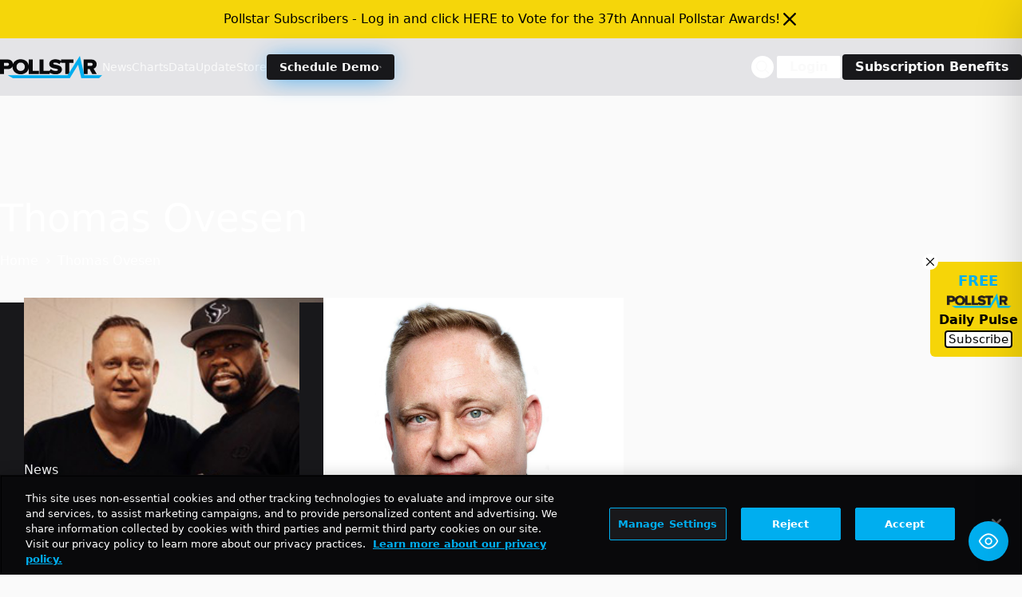

--- FILE ---
content_type: text/html; charset=utf-8
request_url: https://www.google.com/recaptcha/api2/aframe
body_size: 267
content:
<!DOCTYPE HTML><html><head><meta http-equiv="content-type" content="text/html; charset=UTF-8"></head><body><script nonce="kByVsVrsm1FjNVnNob6WVA">/** Anti-fraud and anti-abuse applications only. See google.com/recaptcha */ try{var clients={'sodar':'https://pagead2.googlesyndication.com/pagead/sodar?'};window.addEventListener("message",function(a){try{if(a.source===window.parent){var b=JSON.parse(a.data);var c=clients[b['id']];if(c){var d=document.createElement('img');d.src=c+b['params']+'&rc='+(localStorage.getItem("rc::a")?sessionStorage.getItem("rc::b"):"");window.document.body.appendChild(d);sessionStorage.setItem("rc::e",parseInt(sessionStorage.getItem("rc::e")||0)+1);localStorage.setItem("rc::h",'1768968214874');}}}catch(b){}});window.parent.postMessage("_grecaptcha_ready", "*");}catch(b){}</script></body></html>

--- FILE ---
content_type: text/css
request_url: https://news.pollstar.com/wp-content/uploads/blocksy/css/global.css?ver=84499
body_size: 2235
content:
[data-header*="type-1"] [data-id="mobile-menu"] {--items-vertical-spacing:2px;--theme-font-weight:700;--theme-font-size:15px;--theme-link-initial-color:#ffffff;--mobile-menu-divider:1px dotted rgba(255, 255, 255, 0.2);} [data-header*="type-1"] #offcanvas {--theme-box-shadow:0px 0px 70px rgba(0, 0, 0, 0.35);--side-panel-width:300px;--panel-content-height:100%;} [data-header*="type-1"] #offcanvas .ct-panel-inner {background-color:var(--theme-palette-color-3);} [data-header*="type-1"] #offcanvas .ct-toggle-close {--theme-icon-color:var(--theme-palette-color-5);} [data-header*="type-1"] {--header-height:0px;} [data-header*="type-1"] .ct-header {background-image:none;} [data-footer*="type-1"] .ct-footer [data-row*="bottom"] > div {--container-spacing:25px;--theme-border:none;--theme-border-top:none;--theme-border-bottom:none;--grid-template-columns:initial;} [data-footer*="type-1"] .ct-footer [data-row*="bottom"] .widget-title {--theme-font-size:16px;} [data-footer*="type-1"] .ct-footer [data-row*="bottom"] {--theme-border-top:none;--theme-border-bottom:none;background-color:transparent;} [data-footer*="type-1"] [data-id="copyright"] {--theme-font-weight:400;--theme-font-size:15px;--theme-line-height:1.3;} [data-footer*="type-1"] .ct-footer {background-color:var(--theme-palette-color-6);}:root {--theme-font-family:'DM Sans', Sans-Serif;--theme-font-weight:400;--theme-text-transform:none;--theme-text-decoration:none;--theme-font-size:0.875rem;--theme-line-height:1.65;--theme-letter-spacing:0em;--theme-button-font-family:urbane, Sans-Serif;--theme-button-font-weight:500;--theme-button-font-size:15px;--has-classic-forms:var(--true);--has-modern-forms:var(--false);--theme-form-text-initial-color:#1f1b1b;--theme-form-text-focus-color:var(--theme-palette-color-4);--theme-form-field-background-initial-color:var(--theme-palette-color-8);--theme-form-field-background-focus-color:var(--theme-palette-color-8);--theme-form-field-border-initial-color:var(--theme-border-color);--theme-form-field-border-focus-color:var(--theme-palette-color-1);--theme-form-selection-field-initial-color:var(--theme-border-color);--theme-form-selection-field-active-color:var(--theme-palette-color-1);--theme-palette-color-1:#F5D50A;--theme-palette-color-2:#C4AB0C;--theme-palette-color-3:#e1e8ed;--theme-palette-color-4:#18181b;--theme-palette-color-5:#09090b;--theme-palette-color-6:#00aeef;--theme-palette-color-7:#FAFBFC;--theme-palette-color-8:#ffffff;--theme-text-color:var(--theme-palette-color-8);--theme-link-initial-color:#028fbe;--theme-link-hover-color:var(--theme-palette-color-2);--theme-selection-text-color:#ffffff;--theme-selection-background-color:var(--theme-palette-color-1);--theme-border-color:var(--theme-palette-color-5);--theme-headings-color:var(--theme-palette-color-8);--theme-content-spacing:1.5em;--theme-button-min-height:40px;--theme-button-shadow:none;--theme-button-transform:none;--theme-button-text-initial-color:var(--theme-palette-color-4);--theme-button-text-hover-color:var(--theme-palette-color-4);--theme-button-background-initial-color:var(--theme-palette-color-1);--theme-button-background-hover-color:var(--theme-palette-color-2);--theme-button-border:none;--theme-button-border-radius:5px;--theme-button-padding:5px 20px;--theme-normal-container-max-width:1366px;--theme-content-vertical-spacing:26px;--theme-container-edge-spacing:88vw;--theme-narrow-container-max-width:750px;--theme-wide-offset:130px;}h1 {--theme-font-family:'DM Sans', Sans-Serif;--theme-font-weight:400;--theme-font-size:40px;--theme-line-height:1.5;}h2 {--theme-font-family:'DM Sans', Sans-Serif;--theme-font-weight:400;--theme-font-size:35px;--theme-line-height:1.5;}h3 {--theme-font-family:'DM Sans', Sans-Serif;--theme-font-weight:400;--theme-font-size:30px;--theme-line-height:1.5;}h4 {--theme-font-family:'DM Sans', Sans-Serif;--theme-font-weight:400;--theme-font-size:25px;--theme-line-height:1.5;}h5 {--theme-font-family:'DM Sans', Sans-Serif;--theme-font-weight:400;--theme-font-size:20px;--theme-line-height:1.5;}h6 {--theme-font-family:'DM Sans', Sans-Serif;--theme-font-weight:400;--theme-font-size:16px;--theme-line-height:1.5;}.wp-block-pullquote {--theme-font-family:Georgia;--theme-font-weight:600;--theme-font-size:25px;}pre, code, samp, kbd {--theme-font-family:monospace;--theme-font-weight:400;--theme-font-size:16px;}figcaption {--theme-font-size:14px;}.ct-sidebar .widget-title {--theme-font-size:20px;}.ct-breadcrumbs {--theme-font-family:Rubik, Sans-Serif;--theme-font-weight:600;--theme-text-transform:uppercase;--theme-font-size:12px;--theme-text-color:var(--theme-palette-color-6);}body {background-color:var(--theme-palette-color-4);background-image:none;} [data-prefix="single_blog_post"] .entry-header .page-title {--theme-font-size:96px;--theme-heading-color:var(--theme-palette-color-8);} [data-prefix="single_blog_post"] .entry-header .entry-meta {--theme-font-weight:500;--theme-text-transform:uppercase;--theme-font-size:12px;--theme-line-height:1.3;--theme-letter-spacing:0.05rem;} [data-prefix="single_blog_post"] .entry-header .ct-breadcrumbs {--theme-font-weight:400;--theme-text-transform:uppercase;--theme-font-size:10px;--theme-letter-spacing:0.05rem;--theme-text-color:var(--theme-palette-color-8);--theme-link-initial-color:var(--theme-palette-color-8);} [data-prefix="single_blog_post"] .hero-section[data-type="type-1"] {--margin-bottom:40px;} [data-prefix="single_blog_post"] .hero-section .ct-breadcrumbs {--itemSpacing:10px;} [data-prefix="single_blog_post"] .hero-section .page-title, [data-prefix="single_blog_post"] .hero-section .ct-author-name {--itemSpacing:24px;} [data-prefix="single_blog_post"] .hero-section .entry-meta {--itemSpacing:15px;} [data-prefix="categories"] .entry-header .page-title {--theme-text-transform:capitalize;--theme-font-size:30px;--theme-heading-color:var(--theme-palette-color-8);} [data-prefix="categories"] .entry-header .entry-meta {--theme-font-weight:600;--theme-text-transform:uppercase;--theme-font-size:12px;--theme-line-height:1.3;} [data-prefix="categories"] .entry-header .ct-breadcrumbs {--theme-text-transform:capitalize;--theme-text-color:var(--theme-palette-color-8);--theme-link-initial-color:var(--theme-palette-color-8);} [data-prefix="categories"] .hero-section .ct-breadcrumbs {--itemSpacing:10px;} [data-prefix="search"] .entry-header .page-title {--theme-font-size:30px;--theme-heading-color:var(--theme-palette-color-8);} [data-prefix="search"] .entry-header .entry-meta {--theme-font-weight:600;--theme-text-transform:uppercase;--theme-font-size:12px;--theme-line-height:1.3;} [data-prefix="search"] .entry-header .page-description {--theme-text-color:var(--theme-palette-color-8);} [data-prefix="search"] .entry-header .ct-breadcrumbs {--theme-text-color:var(--theme-palette-color-8);} [data-prefix="search"] .hero-section .ct-breadcrumbs {--itemSpacing:10px;} [data-prefix="author"] .entry-header .page-title {--theme-font-family:'DM Sans', Sans-Serif;--theme-font-weight:700;--theme-font-size:30px;--theme-letter-spacing:0.03em;--theme-heading-color:var(--theme-palette-color-8);} [data-prefix="author"] .entry-header .entry-meta {--theme-font-family:'DM Sans', Sans-Serif;--theme-font-weight:400;--theme-text-transform:capitalize;--theme-font-size:12px;--theme-line-height:1.3;--theme-letter-spacing:0.03em;--theme-text-color:var(--theme-palette-color-8);} [data-prefix="author"] .entry-header .ct-breadcrumbs {--theme-font-family:'DM Sans', Sans-Serif;--theme-font-weight:400;--theme-text-transform:capitalize;--theme-font-size:10px;--theme-letter-spacing:0.03em;--theme-text-color:var(--theme-palette-color-8);--theme-link-initial-color:var(--theme-palette-color-8);} [data-prefix="author"] .hero-section .entry-meta {--itemSpacing:4px;} [data-prefix="author"] .hero-section .ct-breadcrumbs {--itemSpacing:10px;} [data-prefix="single_page"] .entry-header .page-title {--theme-font-size:30px;} [data-prefix="single_page"] .entry-header .entry-meta {--theme-font-weight:600;--theme-text-transform:uppercase;--theme-font-size:12px;--theme-line-height:1.3;} [data-prefix="ad_single"] .entry-header .page-title {--theme-font-size:30px;} [data-prefix="ad_single"] .entry-header .entry-meta {--theme-font-weight:600;--theme-text-transform:uppercase;--theme-font-size:12px;--theme-line-height:1.3;} [data-prefix="ad_archive"] .entry-header .page-title {--theme-font-size:30px;} [data-prefix="ad_archive"] .entry-header .entry-meta {--theme-font-weight:600;--theme-text-transform:uppercase;--theme-font-size:12px;--theme-line-height:1.3;} [data-prefix="blog"] .ct-pagination {--spacing:40px;--theme-button-border-radius:10px;} [data-prefix="blog"] [data-pagination="simple"], [data-pagination="next_prev"] {--theme-text-color:var(--theme-palette-color-6);} [data-prefix="blog"] [data-pagination="load_more"] {--theme-button-text-initial-color:var(--theme-palette-color-6);--theme-button-background-initial-color:var(--theme-palette-color-3);} [data-prefix="categories"] .ct-pagination {--spacing:40px;--theme-button-border-radius:10px;} [data-prefix="categories"] [data-pagination="simple"], [data-pagination="next_prev"] {--theme-text-color:var(--theme-palette-color-6);} [data-prefix="categories"] [data-pagination="load_more"] {--theme-button-text-initial-color:var(--theme-palette-color-6);--theme-button-background-initial-color:var(--theme-palette-color-3);} [data-prefix="author"] .ct-pagination {--spacing:40px;--theme-button-border-radius:10px;} [data-prefix="author"] [data-pagination="simple"], [data-pagination="next_prev"] {--theme-text-color:var(--theme-palette-color-6);} [data-prefix="author"] [data-pagination="load_more"] {--theme-button-text-initial-color:var(--theme-palette-color-6);--theme-button-background-initial-color:var(--theme-palette-color-3);} [data-prefix="search"] .ct-pagination {--spacing:40px;--theme-button-border-radius:10px;} [data-prefix="search"] [data-pagination="simple"], [data-pagination="next_prev"] {--theme-text-color:var(--theme-palette-color-6);} [data-prefix="search"] [data-pagination="load_more"] {--theme-button-text-initial-color:var(--theme-palette-color-6);--theme-button-background-initial-color:var(--theme-palette-color-3);} [data-prefix="ad_archive"] .ct-pagination {--spacing:40px;--theme-button-border-radius:10px;} [data-prefix="ad_archive"] [data-pagination="simple"], [data-pagination="next_prev"] {--theme-text-color:var(--theme-palette-color-6);} [data-prefix="ad_archive"] [data-pagination="load_more"] {--theme-button-text-initial-color:var(--theme-palette-color-6);--theme-button-background-initial-color:var(--theme-palette-color-3);} [data-prefix="blog"] .entries {--grid-template-columns:repeat(3, minmax(0, 1fr));--grid-columns-gap:30px;} [data-prefix="blog"] .entry-card .entry-title {--theme-font-size:20px;--theme-line-height:1.3;} [data-prefix="blog"] .entry-excerpt {--theme-font-size:14px;} [data-prefix="blog"] .entry-card .entry-meta {--theme-font-weight:600;--theme-text-transform:uppercase;--theme-font-size:11px;} [data-prefix="blog"] .entry-card {--card-inner-spacing:30px;background-color:var(--theme-palette-color-8);--theme-box-shadow:0px 12px 18px -6px rgba(34, 56, 101, 0.05);} [data-prefix="blog"] [data-archive="default"] .card-content .ct-media-container {--card-element-spacing:30px;} [data-prefix="blog"] [data-archive="default"] .card-content .entry-meta[data-id="gBV80P"] {--card-element-spacing:15px;} [data-prefix="blog"] [data-archive="default"] .card-content .entry-meta[data-id="YYQd0u"] {--card-element-spacing:15px;} [data-prefix="categories"] .entries {--grid-template-columns:repeat(3, minmax(0, 1fr));--grid-columns-gap:0px;} [data-prefix="categories"] .entry-card .entry-title {--theme-font-size:20px;--theme-line-height:1.3;--theme-heading-color:var(--theme-palette-color-7);} [data-prefix="categories"] .entry-card .entry-meta {--theme-font-weight:600;--theme-text-transform:uppercase;--theme-font-size:12px;--theme-text-color:var(--theme-palette-color-7);} [data-prefix="categories"] .entry-card {background-color:var(--theme-palette-color-4);--theme-border-radius:0px;--theme-box-shadow:0px 12px 18px -6px rgba(34, 56, 101, 0.04);--vertical-alignment:flex-end;} [data-prefix="categories"] .entry-card .ct-media-container:after {background-color:initial;background-image:linear-gradient(0deg,rgba(0,0,0,0.85) 35%,rgba(83,120,148,0) 61%);} [data-prefix="categories"] [data-archive="default"] .card-content .ct-media-container {--card-element-spacing:30px;} [data-prefix="categories"] [data-archive="default"] .card-content .entry-meta[data-id="tDQauT"] {--card-element-spacing:10px;} [data-prefix="categories"] [data-archive="default"] .card-content .entry-title {--card-element-spacing:6px;} [data-prefix="categories"] [data-archive="default"] .card-content .entry-meta[data-id="iA05OU"] {--card-element-spacing:15px;} [data-prefix="author"] .entries {--grid-template-columns:repeat(3, minmax(0, 1fr));--grid-columns-gap:0px;} [data-prefix="author"] .entry-card .entry-title {--theme-font-size:20px;--theme-line-height:1.3;--theme-heading-color:var(--theme-palette-color-7);} [data-prefix="author"] .entry-card .entry-meta {--theme-font-weight:600;--theme-text-transform:uppercase;--theme-font-size:12px;--theme-text-color:var(--theme-palette-color-7);} [data-prefix="author"] .entry-card {background-color:var(--theme-palette-color-4);--theme-box-shadow:0px 12px 18px -6px rgba(34, 56, 101, 0.04);--vertical-alignment:flex-end;} [data-prefix="author"] .entry-card .ct-media-container:after {background-color:initial;background-image:linear-gradient(0deg,rgb(24,24,27) 2%,rgba(0,0,0,0) 67%);} [data-prefix="author"] [data-archive="default"] .card-content .ct-media-container {--card-element-spacing:30px;} [data-prefix="author"] [data-archive="default"] .card-content .entry-meta[data-id="XSw-D4"] {--card-element-spacing:15px;} [data-prefix="search"] .entries {--grid-template-columns:repeat(3, minmax(0, 1fr));--grid-columns-gap:0px;} [data-prefix="search"] .entry-card .entry-title {--theme-font-family:'DM Sans', Sans-Serif;--theme-font-weight:400;--theme-font-size:20px;--theme-line-height:1.3;--theme-heading-color:var(--theme-palette-color-7);} [data-prefix="search"] .entry-card .entry-meta {--theme-font-family:'DM Sans', Sans-Serif;--theme-font-weight:600;--theme-text-transform:uppercase;--theme-font-size:12px;--theme-text-color:var(--theme-palette-color-7);} [data-prefix="search"] .entry-card {background-color:var(--theme-palette-color-4);--theme-border-radius:0px;--theme-box-shadow:0px 12px 18px -6px rgba(34, 56, 101, 0.04);--vertical-alignment:flex-end;} [data-prefix="search"] .entry-card .ct-media-container:after {background-color:initial;background-image:linear-gradient(0deg,rgba(0,0,0,0.85) 35%,rgba(83,120,148,0) 60%);} [data-prefix="search"] [data-archive="default"] .card-content .ct-media-container {--card-element-spacing:30px;} [data-prefix="search"] [data-archive="default"] .card-content .entry-meta[data-id="rHXiaf"] {--card-element-spacing:15px;} [data-prefix="search"] [data-archive="default"] .card-content .entry-meta[data-id="EXAf_v"] {--card-element-spacing:15px;} [data-prefix="ad_archive"] .entries {--grid-template-columns:repeat(3, minmax(0, 1fr));} [data-prefix="ad_archive"] .entry-card .entry-title {--theme-font-size:20px;--theme-line-height:1.3;} [data-prefix="ad_archive"] .entry-card .entry-meta {--theme-font-weight:600;--theme-text-transform:uppercase;--theme-font-size:12px;} [data-prefix="ad_archive"] .entry-card {background-color:var(--theme-palette-color-8);--theme-box-shadow:0px 12px 18px -6px rgba(34, 56, 101, 0.04);}form textarea {--theme-form-field-height:170px;} [data-sidebar] {--sidebar-width:20%;--sidebar-width-no-unit:20;--sidebar-gap:30px;}.ct-sidebar {--theme-link-initial-color:var(--theme-text-color);--sidebar-widgets-spacing:20px;} [data-sidebar] > aside {--sidebar-inner-spacing:35px;} [data-prefix="single_blog_post"] .entry-tags .ct-module-title {--theme-font-weight:600;--theme-font-size:14px;} [data-prefix="ad_single"] [class*="ct-container"] > article[class*="post"] {--has-boxed:var(--false);--has-wide:var(--true);} [data-prefix="single_blog_post"] {background-color:var(--theme-palette-color-5);} [data-prefix="single_blog_post"] [class*="ct-container"] > article[class*="post"] {--has-boxed:var(--true);--has-wide:var(--false);background-color:var(--has-background, var(--theme-palette-color-5));--theme-boxed-content-border-radius:.75rem;--theme-boxed-content-spacing:40px;--theme-boxed-content-box-shadow:0px 12px 18px -6px rgba(34, 56, 101, 0.05);} [data-prefix="single_page"] [class*="ct-container"] > article[class*="post"] {--has-boxed:var(--false);--has-wide:var(--true);}@media (max-width: 999.98px) {  [data-footer*="type-1"] .ct-footer [data-row*="bottom"] > div {--grid-template-columns:initial;} [data-prefix="blog"] .entries {--grid-template-columns:repeat(2, minmax(0, 1fr));} [data-prefix="search"] .entries {--grid-template-columns:repeat(2, minmax(0, 1fr));} [data-prefix="ad_archive"] .entries {--grid-template-columns:repeat(2, minmax(0, 1fr));} [data-prefix="single_blog_post"] [class*="ct-container"] > article[class*="post"] {--theme-boxed-content-spacing:35px;}}@media (max-width: 689.98px) {[data-footer*="type-1"] .ct-footer [data-row*="bottom"] > div {--container-spacing:15px;--grid-template-columns:initial;} [data-prefix="single_blog_post"] .entry-header .page-title {--theme-font-size:26px;} [data-prefix="single_blog_post"] .entry-header .entry-meta {--theme-font-size:11px;} [data-prefix="single_blog_post"] .hero-section[data-type="type-1"] {--margin-bottom:30px;} [data-prefix="blog"] .entries {--grid-template-columns:repeat(1, minmax(0, 1fr));} [data-prefix="blog"] .entry-card .entry-title {--theme-font-size:18px;} [data-prefix="categories"] .entries {--grid-template-columns:repeat(1, minmax(0, 1fr));} [data-prefix="categories"] .entry-card .entry-title {--theme-font-size:18px;} [data-prefix="author"] .entries {--grid-template-columns:repeat(1, minmax(0, 1fr));} [data-prefix="author"] .entry-card .entry-title {--theme-font-size:18px;} [data-prefix="search"] .entries {--grid-template-columns:repeat(1, minmax(0, 1fr));} [data-prefix="search"] .entry-card .entry-title {--theme-font-size:18px;} [data-prefix="ad_archive"] .entries {--grid-template-columns:repeat(1, minmax(0, 1fr));} [data-prefix="ad_archive"] .entry-card .entry-title {--theme-font-size:18px;} [data-prefix="single_blog_post"] [class*="ct-container"] > article[class*="post"] {--theme-boxed-content-spacing:20px;}}

--- FILE ---
content_type: application/javascript; charset=utf-8
request_url: https://fundingchoicesmessages.google.com/f/AGSKWxXWqrD2xLx76XU-YlM97oY8MTq6Nd3S9bqGUtTcmb6i3J_08zXpkAtobQDk3vXDeBqLTWmJl95_EFU2vsXRYgRm-WsY_gPg2_eZMIqwtcsj06GqpfhmR8SwHP-yAUqWSoJgZycI5J5tUf7OhhvKmIxB236EMGvJorl1xwck_4D6TrRXlfTQPMayVfQQ/_=clkads//expandy-ads./ad1_/img_ad_-ads/img/
body_size: -1290
content:
window['c4242e81-dce2-4bbd-b00d-f431acb61eb9'] = true;

--- FILE ---
content_type: application/javascript; charset=UTF-8
request_url: https://news.pollstar.com/cdn-cgi/challenge-platform/scripts/jsd/main.js
body_size: 9537
content:
window._cf_chl_opt={AKGCx8:'b'};~function(q7,mf,mK,mg,mN,mc,mz,my,q1,q2){q7=d,function(G,m,qE,q6,s,W){for(qE={G:435,m:482,s:294,W:469,C:332,S:256,a:293,v:454,X:321,k:362,h:475},q6=d,s=G();!![];)try{if(W=parseInt(q6(qE.G))/1*(parseInt(q6(qE.m))/2)+-parseInt(q6(qE.s))/3+-parseInt(q6(qE.W))/4*(-parseInt(q6(qE.C))/5)+-parseInt(q6(qE.S))/6*(parseInt(q6(qE.a))/7)+parseInt(q6(qE.v))/8+-parseInt(q6(qE.X))/9+parseInt(q6(qE.k))/10*(parseInt(q6(qE.h))/11),m===W)break;else s.push(s.shift())}catch(C){s.push(s.shift())}}(n,748272),mf=this||self,mK=mf[q7(399)],mg=null,mN=mx(),mc=function(WC,WW,Ws,Wq,WG,W7,W6,W4,qk,m,s,W,C){return WC={G:448,m:455,s:360,W:464,C:353,S:410},WW={G:450,m:392,s:300,W:386,C:447,S:242,a:428,v:416,X:431,k:242,h:239,R:272,P:422,F:252,O:450,V:246,i:328,Q:426,l:279,e:266,L:443,Y:431,j:359,M:376,J:416,U:351,f:379,K:356,g:408},Ws={G:480,m:388,s:403},Wq={G:360,m:480,s:289,W:413},WG={G:331,m:448,s:247,W:423,C:403,S:266,a:403,v:277,X:467,k:422,h:387,R:356,P:299,F:308,O:405,V:408,i:299,Q:308,l:405,e:369,L:425,Y:343,j:225,M:289,J:308,U:381,f:413,K:432,g:426,E:382,o:382,Z:386,b:262,A:458,D:412,B:413,x:246,N:299,I:253,c:413,z:386,y:426,H:413,T:251,n0:234,n1:422,n2:460,n3:229,n4:451,n5:474,n6:422,n7:406,n8:450,n9:268,nn:385,nr:395,nd:280,nG:450,nm:405,nq:322,ns:422,nW:232,nC:413,nS:257,na:281,nv:422,nX:348,nk:422,nh:232,nR:413,nP:459,nF:450,nu:364,nO:348,nV:459,nw:450,ni:447,nQ:422,nl:265,ne:299,nL:413,nY:371,nt:413,nj:292,nM:422,nJ:276,nU:276,nf:317,nK:422,ng:413,nE:401,no:319,nZ:422,np:420,nb:229,nA:422,nD:385,nB:422,nx:351},W7={G:477},W6={G:228},W4={G:432},qk=q7,m={'XxDAT':function(S,a){return S<a},'wgyIh':function(S,a){return S(a)},'ZRSnj':function(S,a){return S>a},'zBCBC':function(S,a){return S<a},'ZAdYZ':function(S,a){return S==a},'eIpGA':function(S,a){return S(a)},'uMtSn':function(S,a){return S&a},'LaPHD':function(S,a){return S==a},'qAinz':function(S,a){return S(a)},'GWOVG':function(S,a){return a|S},'uYnsI':function(S,a){return S<<a},'kulEi':function(S,a){return S-a},'JDjve':function(S,a){return S-a},'vNRzK':function(S,a){return a&S},'gTiVw':function(S,a){return a==S},'eYnOl':function(S,a){return S-a},'Rpucp':function(S,a){return S>a},'gksGJ':function(S,a){return S|a},'evWUX':function(S,a){return S<<a},'EqZnL':function(S,a){return S!==a},'qmgwo':qk(WC.G),'tAuvV':function(S,a){return S+a},'SOiAq':function(S,a){return a===S},'noAXO':qk(WC.m),'mCPpA':function(S,a){return S<<a},'VCLrQ':function(S,a){return S(a)},'rmgrA':function(S,a){return S&a},'rLhap':function(S,a){return a==S},'GCemy':function(S,a){return S&a},'ylrTE':function(S,a){return a==S},'tyBXi':function(S,a){return S(a)},'DCNaJ':function(S,a){return a|S},'FKgqn':function(S,a){return S==a},'lOYPq':function(S,a){return S>a},'EXdiK':function(S,a){return a&S},'iynrS':function(S,a){return S==a},'ROdvF':qk(WC.s),'xswoW':qk(WC.W),'XmiLe':function(S,a){return S!=a},'SQHlD':function(S,a){return a&S},'XAtZU':function(S,a){return S(a)},'tykME':function(S,a){return a*S},'hEOKj':function(S,a){return a&S},'jbsvz':function(S,a){return S(a)},'ddMaf':function(S,a){return S>a},'YXwVH':function(S,a){return S==a},'kmWfo':function(S,a){return a*S},'odOph':function(S,a){return a!=S},'AgIhT':function(S,a){return S-a},'GEvfa':function(S,a){return S&a},'QBrJn':function(S,a){return S==a}},s=String[qk(WC.C)],W={'h':function(S,W2){return W2={G:235,m:356},S==null?'':W.g(S,6,function(a,qh){return qh=d,qh(W2.G)[qh(W2.m)](a)})},'g':function(S,X,R,W9,qO,P,F,O,V,i,Q,L,Y,j,M,J,U,A,I,z,y,K,E,o,x){if(W9={G:458},qO=qk,P={'oXBUG':function(Z,A,qR){return qR=d,m[qR(W4.G)](Z,A)},'rTeAD':function(Z,A){return Z(A)},'BQyVe':function(Z,A,qP){return qP=d,m[qP(W6.G)](Z,A)},'mJCBn':function(Z,A,qF){return qF=d,m[qF(W7.G)](Z,A)},'gBmTq':function(Z,A){return Z-A},'MAhuB':function(Z,A,qu){return qu=d,m[qu(W9.G)](Z,A)},'nLzjh':function(Z,A){return Z<A}},m[qO(WG.G)](qO(WG.m),m[qO(WG.s)])){for(A=P[qO(WG.W)](F),I=0;I<A[qO(WG.C)];I++)if(z=A[I],z==='f'&&(z='N'),J[z]){for(y=0;m[qO(WG.S)](y,U[A[I]][qO(WG.a)]);-1===z[z][qO(WG.v)](K[A[I]][y])&&(m[qO(WG.X)](X,E[A[I]][y])||o[z][qO(WG.k)]('o.'+Z[A[I]][y])),y++);}else J[z]=A[A[I]][qO(WG.h)](function(H){return'o.'+H})}else{if(null==S)return'';for(O={},V={},i='',Q=2,L=3,Y=2,j=[],M=0,J=0,U=0;U<S[qO(WG.C)];U+=1)if(K=S[qO(WG.R)](U),Object[qO(WG.P)][qO(WG.F)][qO(WG.O)](O,K)||(O[K]=L++,V[K]=!0),E=m[qO(WG.V)](i,K),Object[qO(WG.i)][qO(WG.Q)][qO(WG.l)](O,E))i=E;else if(m[qO(WG.e)](m[qO(WG.L)],qO(WG.Y))){if(qO(WG.j)==typeof s[qO(WG.M)])return C[qO(WG.M)](function(){}),'p'}else{if(Object[qO(WG.i)][qO(WG.J)][qO(WG.O)](V,i)){if(qO(WG.U)===qO(WG.U)){if(256>i[qO(WG.f)](0)){for(F=0;F<Y;M<<=1,X-1==J?(J=0,j[qO(WG.k)](R(M)),M=0):J++,F++);for(o=i[qO(WG.f)](0),F=0;m[qO(WG.K)](8,F);M=1&o|M<<1.93,J==X-1?(J=0,j[qO(WG.k)](m[qO(WG.g)](R,M)),M=0):J++,o>>=1,F++);}else if(qO(WG.E)===qO(WG.o)){for(o=1,F=0;m[qO(WG.Z)](F,Y);M=m[qO(WG.b)](M,1)|o,m[qO(WG.A)](J,X-1)?(J=0,j[qO(WG.k)](m[qO(WG.D)](R,M)),M=0):J++,o=0,F++);for(o=i[qO(WG.B)](0),F=0;16>F;M=M<<1.82|m[qO(WG.x)](o,1),J==X-1?(J=0,j[qO(WG.k)](R(M)),M=0):J++,o>>=1,F++);}else{if(nx[qO(WG.N)][qO(WG.J)][qO(WG.O)](nN,nI)){if(m[qO(WG.I)](256,du[qO(WG.c)](0))){for(GM=0;m[qO(WG.z)](GJ,GU);GK<<=1,m[qO(WG.A)](Gg,GE-1)?(Go=0,GZ[qO(WG.k)](m[qO(WG.y)](Gp,Gb)),GA=0):GD++,Gf++);for(GB=Gx[qO(WG.H)](0),GN=0;m[qO(WG.I)](8,GI);Gz=Gy<<1.95|m[qO(WG.T)](GH,1),m[qO(WG.n0)](GT,m0-1)?(m1=0,m2[qO(WG.n1)](m[qO(WG.n2)](m3,m4)),m5=0):m6++,m7>>=1,Gc++);}else{for(m8=1,m9=0;mn<mr;mG=m[qO(WG.n3)](m[qO(WG.n4)](mm,1),mq),ms==m[qO(WG.n5)](mW,1)?(mC=0,mS[qO(WG.n6)](ma(mv)),mX=0):mk++,mh=0,md++);for(mR=mP[qO(WG.f)](0),mF=0;16>mu;mV=m[qO(WG.n4)](mw,1)|1&mi,mQ==m[qO(WG.n7)](ml,1)?(me=0,mL[qO(WG.n6)](mY(mt)),mj=0):mM++,mJ>>=1,mO++);}Gi--,0==GQ&&(Gl=Ge[qO(WG.n8)](2,GL),GY++),delete Gt[Gj]}else for(d6=d7[d8],d9=0;dn<dr;dG=dm<<1.28|m[qO(WG.n9)](dq,1),m[qO(WG.nn)](ds,m[qO(WG.nr)](dW,1))?(dC=0,dS[qO(WG.n1)](da(dv)),dX=0):dk++,dh>>=1,dd++);dR--,dP==0&&dF++}Q--,m[qO(WG.nd)](0,Q)&&(Q=Math[qO(WG.nG)](2,Y),Y++),delete V[i]}else{if(nA[qO(WG.N)][qO(WG.Q)][qO(WG.nm)](nD,nB)){if(P[qO(WG.nq)](256,dX[qO(WG.c)](0))){for(GR=0;GP<GF;GO<<=1,GV==Gw-1?(Gi=0,GQ[qO(WG.ns)](P[qO(WG.nW)](Gl,Ge)),GL=0):GY++,Gu++);for(x=Gt[qO(WG.nC)](0),Gj=0;8>GM;GU=P[qO(WG.nS)](P[qO(WG.na)](Gf,1),1&x),GK==Gg-1?(GE=0,Go[qO(WG.nv)](GZ(Gp)),Gb=0):GA++,x>>=1,GJ++);}else{for(x=1,GD=0;GB<Gx;GI=P[qO(WG.na)](Gc,1)|x,Gz==P[qO(WG.nX)](Gy,1)?(GH=0,GT[qO(WG.nk)](P[qO(WG.nh)](m0,m1)),m2=0):m3++,x=0,GN++);for(x=m4[qO(WG.nR)](0),m5=0;P[qO(WG.nq)](16,m6);m8=P[qO(WG.nS)](P[qO(WG.na)](m9,1),x&1.13),mn==mr-1?(md=0,mG[qO(WG.nv)](mm(mq)),ms=0):mW++,x>>=1,m7++);}GW--,P[qO(WG.nP)](0,GC)&&(GS=Ga[qO(WG.nF)](2,Gv),GX++),delete Gk[Gh]}else for(x=rI[rc],rz=0;P[qO(WG.nu)](ry,rH);d0=x&1|d1<<1,d2==P[qO(WG.nO)](d3,1)?(d4=0,d5[qO(WG.k)](d6(d7)),d8=0):d9++,x>>=1,rT++);dS=(dn--,P[qO(WG.nV)](0,dr)&&(dd=dG[qO(WG.nw)](2,dm),dq++),ds[dW]=dC++,da(dv))}}else for(o=O[i],F=0;F<Y;M=M<<1|m[qO(WG.ni)](o,1),J==m[qO(WG.n5)](X,1)?(J=0,j[qO(WG.nQ)](R(M)),M=0):J++,o>>=1,F++);i=(Q--,m[qO(WG.nl)](0,Q)&&(Q=Math[qO(WG.nF)](2,Y),Y++),O[E]=L++,String(K))}if(i!==''){if(Object[qO(WG.ne)][qO(WG.Q)][qO(WG.l)](V,i)){if(256>i[qO(WG.nL)](0)){for(F=0;F<Y;M<<=1,J==X-1?(J=0,j[qO(WG.k)](m[qO(WG.nY)](R,M)),M=0):J++,F++);for(o=i[qO(WG.nt)](0),F=0;8>F;M=m[qO(WG.nj)](M<<1,1.62&o),X-1==J?(J=0,j[qO(WG.nM)](R(M)),M=0):J++,o>>=1,F++);}else if(m[qO(WG.e)](qO(WG.nJ),qO(WG.nU))){for(o=1,F=0;F<Y;M=M<<1|o,m[qO(WG.nf)](J,X-1)?(J=0,j[qO(WG.nK)](R(M)),M=0):J++,o=0,F++);for(o=i[qO(WG.ng)](0),F=0;m[qO(WG.nE)](16,F);M=M<<1.7|m[qO(WG.no)](o,1),J==X-1?(J=0,j[qO(WG.nZ)](R(M)),M=0):J++,o>>=1,F++);}else return;Q--,m[qO(WG.np)](0,Q)&&(Q=Math[qO(WG.n8)](2,Y),Y++),delete V[i]}else for(o=O[i],F=0;F<Y;M=m[qO(WG.nb)](M<<1,1.76&o),X-1==J?(J=0,j[qO(WG.nA)](R(M)),M=0):J++,o>>=1,F++);Q--,m[qO(WG.nD)](0,Q)&&Y++}for(o=2,F=0;F<Y;M=m[qO(WG.nb)](M<<1,o&1.11),X-1==J?(J=0,j[qO(WG.nZ)](m[qO(WG.n2)](R,M)),M=0):J++,o>>=1,F++);for(;;)if(M<<=1,X-1==J){j[qO(WG.nB)](R(M));break}else J++;return j[qO(WG.nx)]('')}},'j':function(S,qV,a,X){return qV=qk,a={},a[qV(Ws.G)]=m[qV(Ws.m)],X=a,null==S?'':S==''?null:W.i(S[qV(Ws.s)],32768,function(k,qw){return qw=qV,qw(Wq.G)!==X[qw(Wq.m)]?(m[qw(Wq.s)](function(){}),'p'):S[qw(Wq.W)](k)})},'i':function(S,X,R,qi,P,F,O,V,i,Q,L,Y,j,M,J,U,Z,K,E,o){for(qi=qk,P=[],F=4,O=4,V=3,i=[],Y=R(0),j=X,M=1,Q=0;3>Q;P[Q]=Q,Q+=1);for(J=0,U=Math[qi(WW.G)](2,2),L=1;L!=U;)for(K=m[qi(WW.m)][qi(WW.s)]('|'),E=0;!![];){switch(K[E++]){case'0':J|=(m[qi(WW.W)](0,o)?1:0)*L;continue;case'1':0==j&&(j=X,Y=R(M++));continue;case'2':L<<=1;continue;case'3':j>>=1;continue;case'4':o=m[qi(WW.C)](Y,j);continue}break}switch(J){case 0:for(J=0,U=Math[qi(WW.G)](2,8),L=1;m[qi(WW.S)](L,U);o=m[qi(WW.a)](Y,j),j>>=1,j==0&&(j=X,Y=m[qi(WW.v)](R,M++)),J|=m[qi(WW.X)](0<o?1:0,L),L<<=1);Z=s(J);break;case 1:for(J=0,U=Math[qi(WW.G)](2,16),L=1;m[qi(WW.k)](L,U);o=m[qi(WW.h)](Y,j),j>>=1,0==j&&(j=X,Y=m[qi(WW.v)](R,M++)),J|=L*(0<o?1:0),L<<=1);Z=m[qi(WW.R)](s,J);break;case 2:return''}for(Q=P[3]=Z,i[qi(WW.P)](Z);;){if(m[qi(WW.F)](M,S))return'';for(J=0,U=Math[qi(WW.O)](2,V),L=1;m[qi(WW.k)](L,U);o=m[qi(WW.V)](Y,j),j>>=1,m[qi(WW.i)](0,j)&&(j=X,Y=m[qi(WW.Q)](R,M++)),J|=m[qi(WW.l)](m[qi(WW.e)](0,o)?1:0,L),L<<=1);switch(Z=J){case 0:for(J=0,U=Math[qi(WW.G)](2,8),L=1;m[qi(WW.L)](L,U);o=Y&j,j>>=1,j==0&&(j=X,Y=R(M++)),J|=m[qi(WW.Y)](0<o?1:0,L),L<<=1);P[O++]=s(J),Z=m[qi(WW.j)](O,1),F--;break;case 1:for(J=0,U=Math[qi(WW.G)](2,16),L=1;m[qi(WW.L)](L,U);o=m[qi(WW.M)](Y,j),j>>=1,0==j&&(j=X,Y=m[qi(WW.J)](R,M++)),J|=m[qi(WW.X)](0<o?1:0,L),L<<=1);P[O++]=s(J),Z=O-1,F--;break;case 2:return i[qi(WW.U)]('')}if(m[qi(WW.f)](0,F)&&(F=Math[qi(WW.G)](2,V),V++),P[Z])Z=P[Z];else if(O===Z)Z=Q+Q[qi(WW.K)](0);else return null;i[qi(WW.P)](Z),P[O++]=m[qi(WW.g)](Q,Z[qi(WW.K)](0)),F--,Q=Z,0==F&&(F=Math[qi(WW.O)](2,V),V++)}}},C={},C[qk(WC.S)]=W.h,C}(),mz={},mz[q7(283)]='o',mz[q7(249)]='s',mz[q7(471)]='u',mz[q7(311)]='z',mz[q7(230)]='n',mz[q7(263)]='I',mz[q7(324)]='b',my=mz,mf[q7(316)]=function(G,s,W,C,Wt,WY,WL,qY,S,h,R,P,F,O,V){if(Wt={G:309,m:358,s:305,W:314,C:325,S:314,a:424,v:456,X:393,k:456,h:393,R:285,P:397,F:403,O:390,V:309,i:302,Q:258,l:419,e:472},WY={G:233,m:403,s:361,W:407},WL={G:334,m:334,s:299,W:308,C:405,S:422,a:306,v:478,X:318,k:413,h:227,R:422},qY=q7,S={'jIVYH':function(i,Q){return i<Q},'bEQmz':function(i,Q){return Q==i},'pbqkJ':function(i,Q){return i-Q},'bgiBE':function(i,Q){return i==Q},'wiRaN':function(i,Q){return i+Q},'ZfTwB':function(i,Q){return Q===i},'Xxgzo':function(i,Q){return i(Q)},'fYghT':function(i,Q,L,Y){return i(Q,L,Y)},'SqaNq':function(i,Q,L){return i(Q,L)},'gBDwO':function(i,Q,L){return i(Q,L)}},s===null||S[qY(Wt.G)](void 0,s))return C;for(h=S[qY(Wt.m)](q0,s),G[qY(Wt.s)][qY(Wt.W)]&&(h=h[qY(Wt.C)](G[qY(Wt.s)][qY(Wt.S)](s))),h=G[qY(Wt.a)][qY(Wt.v)]&&G[qY(Wt.X)]?G[qY(Wt.a)][qY(Wt.k)](new G[(qY(Wt.h))](h)):function(i,qt,Q){for(qt=qY,i[qt(WY.G)](),Q=0;Q<i[qt(WY.m)];i[Q]===i[Q+1]?i[qt(WY.s)](S[qt(WY.W)](Q,1),1):Q+=1);return i}(h),R='nAsAaAb'.split('A'),R=R[qY(Wt.R)][qY(Wt.P)](R),P=0;P<h[qY(Wt.F)];F=h[P],O=S[qY(Wt.O)](mT,G,s,F),R(O)?(V=S[qY(Wt.V)]('s',O)&&!G[qY(Wt.i)](s[F]),qY(Wt.Q)===W+F?X(W+F,O):V||S[qY(Wt.l)](X,W+F,s[F])):S[qY(Wt.e)](X,W+F,O),P++);return C;function X(i,Q,qL,Y){if(qL=d,qL(WL.G)===qL(WL.m))Object[qL(WL.s)][qL(WL.W)][qL(WL.C)](C,Q)||(C[Q]=[]),C[Q][qL(WL.S)](i);else{for(K=0;S[qL(WL.a)](Q,E);Z<<=1,S[qL(WL.v)](G,S[qL(WL.X)](A,1))?(D=0,B[qL(WL.S)](x(N)),I=0):W++,o++);for(Y=z[qL(WL.k)](0),y=0;8>H;n0=1&Y|n1<<1,S[qL(WL.h)](n2,n3-1)?(n4=0,n5[qL(WL.R)](n6(n7)),n8=0):n9++,Y>>=1,T++);}}},q1=q7(303)[q7(300)](';'),q2=q1[q7(285)][q7(397)](q1),mf[q7(452)]=function(G,m,WU,qj,s,W,C,S,v){for(WU={G:423,m:403,s:384,W:403,C:277,S:337,a:422,v:387},qj=q7,s={'qXZZO':function(X,k){return k===X},'wjOBg':function(X,k){return X(k)}},W=Object[qj(WU.G)](m),C=0;C<W[qj(WU.m)];C++)if(S=W[C],s[qj(WU.s)]('f',S)&&(S='N'),G[S]){for(v=0;v<m[W[C]][qj(WU.W)];-1===G[S][qj(WU.C)](m[W[C]][v])&&(s[qj(WU.S)](q2,m[W[C]][v])||G[S][qj(WU.a)]('o.'+m[W[C]][v])),v++);}else G[S]=m[W[C]][qj(WU.v)](function(X){return'o.'+X})},q4();function mI(C,S,ss,qX,a,v,X,k,h,R,P,F,O,V){if(ss={G:463,m:365,s:345,W:375,C:250,S:346,a:463,v:236,X:340,k:433,h:444,R:409,P:354,F:237,O:476,V:446,i:461,Q:288,l:288,e:383,L:340,Y:307,j:270,M:427,J:244,U:391,f:404,K:417,g:442,E:410},qX=q7,a={},a[qX(ss.G)]=function(i,Q){return i+Q},a[qX(ss.m)]=qX(ss.s),v=a,!mb(0))return![];k=(X={},X[qX(ss.W)]=C,X[qX(ss.C)]=S,X);try{h=mf[qX(ss.S)],R=v[qX(ss.a)](v[qX(ss.a)](qX(ss.v)+mf[qX(ss.X)][qX(ss.k)],v[qX(ss.m)]),h.r)+qX(ss.h),P=new mf[(qX(ss.R))](),P[qX(ss.P)](qX(ss.F),R),P[qX(ss.O)]=2500,P[qX(ss.V)]=function(){},F={},F[qX(ss.i)]=mf[qX(ss.X)][qX(ss.i)],F[qX(ss.Q)]=mf[qX(ss.X)][qX(ss.l)],F[qX(ss.e)]=mf[qX(ss.L)][qX(ss.e)],F[qX(ss.Y)]=mf[qX(ss.L)][qX(ss.j)],F[qX(ss.M)]=mN,O=F,V={},V[qX(ss.J)]=k,V[qX(ss.U)]=O,V[qX(ss.f)]=qX(ss.K),P[qX(ss.g)](mc[qX(ss.E)](V))}catch(i){}}function mZ(qB,qr,m,s){return qB={G:421,m:421},qr=q7,m={},m[qr(qB.G)]=function(W,C){return C!==W},s=m,s[qr(qB.m)](mo(),null)}function q3(Wg,qM,s,W,C,S,a,v){s=(Wg={G:260,m:473,s:465,W:439,C:274,S:259,a:352,v:436,X:373,k:341,h:290,R:254,P:372,F:449,O:352,V:282},qM=q7,{'gVtWB':function(X,k,h,R,P){return X(k,h,R,P)},'jeEPB':function(X,k,h,R,P){return X(k,h,R,P)},'aPTou':qM(Wg.G)});try{return W=mK[qM(Wg.m)](qM(Wg.s)),W[qM(Wg.W)]=qM(Wg.C),W[qM(Wg.S)]='-1',mK[qM(Wg.a)][qM(Wg.v)](W),C=W[qM(Wg.X)],S={},S=s[qM(Wg.k)](pRIb1,C,C,'',S),S=s[qM(Wg.h)](pRIb1,C,C[qM(Wg.R)]||C[qM(Wg.P)],'n.',S),S=pRIb1(C,W[s[qM(Wg.F)]],'d.',S),mK[qM(Wg.O)][qM(Wg.V)](W),a={},a.r=S,a.e=null,a}catch(X){return v={},v.r={},v.e=X,v}}function mH(G,m,WS,qQ){return WS={G:378,m:378,s:299,W:466,C:405,S:277,a:357},qQ=q7,m instanceof G[qQ(WS.G)]&&0<G[qQ(WS.m)][qQ(WS.s)][qQ(WS.W)][qQ(WS.C)](m)[qQ(WS.S)](qQ(WS.a))}function mT(G,m,s,Wh,ql,W,C,S){W=(Wh={G:445,m:283,s:225,W:286,C:248,S:243,a:350,v:349,X:438,k:339,h:225,R:289,P:424,F:301,O:339,V:264},ql=q7,{'LDArk':function(X){return X()},'fVUFR':function(X,k){return X===k},'QrEtt':ql(Wh.G),'RYeoo':ql(Wh.m),'rcKGs':function(X,k){return X==k},'KFusV':ql(Wh.s)});try{if(W[ql(Wh.W)](ql(Wh.C),ql(Wh.C)))C=m[s];else return'i'}catch(k){if(W[ql(Wh.S)]===ql(Wh.a))W[ql(Wh.v)](m);else return'i'}if(null==C)return C===void 0?'u':'x';if(W[ql(Wh.X)]==typeof C)try{if(W[ql(Wh.k)](ql(Wh.h),typeof C[ql(Wh.R)]))return C[ql(Wh.R)](function(){}),'p'}catch(R){}return G[ql(Wh.P)][ql(Wh.F)](C)?'a':C===G[ql(Wh.P)]?'D':!0===C?'T':!1===C?'F':(S=typeof C,W[ql(Wh.O)](W[ql(Wh.V)],S)?mH(G,C)?'N':'f':my[S]||'?')}function mB(G,m,sd,sr,sn,s9,qW,s,W,C,S){sd={G:476,m:462,s:237,W:346,C:273,S:340,a:409,v:354,X:295,k:236,h:433,R:330,P:411,F:446,O:453,V:297,i:396,Q:396,l:226,e:396,L:411,Y:238,j:442,M:410,J:394},sr={G:418,m:414},sn={G:429,m:271,s:429,W:418,C:336,S:366},s9={G:418,m:329},qW=q7,s={'PLVGi':function(a,v){return a(v)},'XuRjr':qW(sd.G),'lYNmp':function(a,v){return a<v},'flBsN':qW(sd.m),'iqeGV':qW(sd.s),'TFAmX':function(a){return a()}},W=mf[qW(sd.W)],console[qW(sd.C)](mf[qW(sd.S)]),C=new mf[(qW(sd.a))](),C[qW(sd.v)](s[qW(sd.X)],qW(sd.k)+mf[qW(sd.S)][qW(sd.h)]+qW(sd.R)+W.r),W[qW(sd.P)]&&(C[qW(sd.G)]=5e3,C[qW(sd.F)]=function(qC){qC=qW,s[qC(s9.G)](m,s[qC(s9.m)])}),C[qW(sd.O)]=function(qS){qS=qW,C[qS(sn.G)]>=200&&s[qS(sn.m)](C[qS(sn.s)],300)?s[qS(sn.W)](m,qS(sn.C)):m(qS(sn.S)+C[qS(sn.G)])},C[qW(sd.V)]=function(qa){qa=qW,s[qa(sr.G)](m,s[qa(sr.m)])},S={'t':mA(),'lhr':mK[qW(sd.i)]&&mK[qW(sd.Q)][qW(sd.l)]?mK[qW(sd.e)][qW(sd.l)]:'','api':W[qW(sd.L)]?!![]:![],'c':s[qW(sd.Y)](mZ),'payload':G},C[qW(sd.j)](mc[qW(sd.M)](JSON[qW(sd.J)](S)))}function mo(qA,qn,m,s,W,C){return qA={G:261,m:230,s:346},qn=q7,m={},m[qn(qA.G)]=qn(qA.m),s=m,W=mf[qn(qA.s)],!W?null:(C=W.i,typeof C!==s[qn(qA.G)]||C<30)?null:C}function mx(sG,qv){return sG={G:483},qv=q7,crypto&&crypto[qv(sG.G)]?crypto[qv(sG.G)]():''}function q0(G,WR,qe,m){for(WR={G:325,m:423,s:241},qe=q7,m=[];null!==G;m=m[qe(WR.G)](Object[qe(WR.m)](G)),G=Object[qe(WR.s)](G));return m}function d(r,G,m,q){return r=r-224,m=n(),q=m[r],q}function q5(s,W,Wz,qg,C,S,X,k,h,a){if(Wz={G:231,m:336,s:312,W:411,C:336,S:284,a:284,v:404,X:312,k:245,h:304,R:344,P:296,F:335,O:255,V:300,i:333,Q:269,l:275,e:310,L:310,Y:413,j:404,M:355,J:245,U:304,f:400,K:298,g:296},qg=q7,C={'phaKA':qg(Wz.G),'tvHso':function(v,X){return X*v},'kDqAP':function(v,X){return X==v},'IkfHi':function(v,X){return v(X)},'wjCmk':qg(Wz.m),'dIjfm':qg(Wz.s)},!s[qg(Wz.W)])return;if(W===qg(Wz.C)){if(qg(Wz.S)===qg(Wz.a))S={},S[qg(Wz.v)]=qg(Wz.X),S[qg(Wz.k)]=s.r,S[qg(Wz.h)]=C[qg(Wz.R)],mf[qg(Wz.P)][qg(Wz.F)](S,'*');else for(X=C[qg(Wz.O)][qg(Wz.V)]('|'),k=0;!![];){switch(X[k++]){case'0':Y|=C[qg(Wz.i)](0<h?1:0,j);continue;case'1':O>>=1;continue;case'2':C[qg(Wz.Q)](0,V)&&(i=Q,l=C[qg(Wz.l)](e,L++));continue;case'3':h=P&F;continue;case'4':M<<=1;continue}break}}else if(qg(Wz.e)!==qg(Wz.L))return s[qg(Wz.Y)](W);else a={},a[qg(Wz.j)]=C[qg(Wz.M)],a[qg(Wz.J)]=s.r,a[qg(Wz.U)]=qg(Wz.f),a[qg(Wz.K)]=W,mf[qg(Wz.g)][qg(Wz.F)](a,'*')}function mb(G,qH,qm){return qH={G:437},qm=q7,Math[qm(qH.G)]()<G}function n(Wy){return Wy='detail,prototype,split,isArray,isNaN,_cf_chl_opt;JJgc4;PJAn2;kJOnV9;IWJi4;OHeaY1;DqMg0;FKmRv9;LpvFx1;cAdz2;PqBHf2;nFZCC5;ddwW5;pRIb1;rxvNi8;RrrrA2;erHi9,event,Object,jIVYH,pkLOA2,hasOwnProperty,ZfTwB,EQYAD,symbol,cloudflare-invisible,OYzYy,getOwnPropertyNames,LTYRq,pRIb1,FKgqn,pbqkJ,EXdiK,addEventListener,1126071xkEkdf,oXBUG,hPQwY,boolean,concat,loading,DnAxJ,YXwVH,XuRjr,/jsd/oneshot/d251aa49a8a3/0.5483596195502639:1768965823:vABY4ABLYwuvPOsnGU6cxhOUZ2w-z2gvZ2W8UKdS9Hs/,EqZnL,3663515ufZian,tvHso,svXIr,postMessage,success,wjOBg,floor,rcKGs,_cf_chl_opt,gVtWB,qjhkd,jyqWV,wjCmk,/b/ov1/0.5483596195502639:1768965823:vABY4ABLYwuvPOsnGU6cxhOUZ2w-z2gvZ2W8UKdS9Hs/,__CF$cv$params,sdPJZ,gBmTq,LDArk,yePfr,join,body,fromCharCode,open,dIjfm,charAt,[native code],Xxgzo,AgIhT,YRdXg,splice,11740BQtaTV,JsVWQ,nLzjh,MVwGm,http-code:,KysBn,gBiWh,SOiAq,now,tyBXi,navigator,contentWindow,sPaEA,AdeF3,GEvfa,dLjoF,Function,QBrJn,CWqQr,qZnwb,lMYuH,LRmiB4,qXZZO,gTiVw,zBCBC,map,ROdvF,OBbYb,fYghT,chctx,xswoW,Set,stringify,eYnOl,location,bind,ABoMt,document,error,lOYPq,error on cf_chl_props,length,source,call,JDjve,wiRaN,tAuvV,XMLHttpRequest,beOYam,api,VCLrQ,charCodeAt,flBsN,DOMContentLoaded,XAtZU,jsd,PLVGi,SqaNq,iynrS,aaLaX,push,keys,Array,noAXO,eIpGA,JBxy9,SQHlD,status,MdOuR,tykME,Rpucp,AKGCx8,readyState,23RJbNAI,appendChild,random,RYeoo,style,MXBSM,YIbRJ,send,odOph,/invisible/jsd,XImdw,ontimeout,GCemy,qZJJK,aPTou,pow,uYnsI,rxvNi8,onload,1158992NPVTDa,wlNFW,from,iJfBb,ZAdYZ,MAhuB,qAinz,CnwA5,xhr-error,fkeWC,4|3|1|0|2,iframe,toString,wgyIh,GqGpF,4uKBtvH,CtcHS,undefined,gBDwO,createElement,kulEi,7997yaRZIu,timeout,evWUX,bEQmz,VDgbn,XDLvk,mcNcf,59740YKzgtg,randomUUID,onreadystatechange,function,href,bgiBE,gksGJ,GWOVG,number,3|1|2|0|4,rTeAD,sort,LaPHD,dhJON-jMo9fperkD1V$8U+xYu5mtbqPc3nIwFWCQlEaXK4BAvGyHsLZRi760gz2ST,/cdn-cgi/challenge-platform/h/,POST,TFAmX,hEOKj,OqFwY,getPrototypeOf,XmiLe,QrEtt,errorInfoObject,sid,rmgrA,qmgwo,OiLeO,string,TYlZ6,uMtSn,ddMaf,ZRSnj,clientInformation,phaKA,3236742bWuTzv,BQyVe,d.cookie,tabIndex,contentDocument,sKAuH,mCPpA,bigint,KFusV,ylrTE,XxDAT,wMLCH,vNRzK,kDqAP,aUjz8,lYNmp,jbsvz,log,display: none,IkfHi,SCqhF,indexOf,MFhoz,kmWfo,rLhap,mJCBn,removeChild,object,caxoi,includes,fVUFR,kIako,SSTpq3,catch,jeEPB,HgSRN,DCNaJ,7apbvLc,3015711oTajkc,iqeGV,parent,onerror'.split(','),n=function(){return Wy},n()}function mD(s5,qs,G,m,s,W){if(s5={G:430,m:267,s:338,W:468,C:370,S:398,a:470,v:327},qs=q7,G={'wMLCH':function(C){return C()},'GqGpF':function(C,S){return C/S},'ABoMt':function(C,S){return C-S},'DnAxJ':qs(s5.G)},m=3600,s=G[qs(s5.m)](mA),W=Math[qs(s5.s)](G[qs(s5.W)](Date[qs(s5.C)](),1e3)),G[qs(s5.S)](W,s)>m){if(qs(s5.a)!==G[qs(s5.v)])return![];else if(!a){if(P=!![],!F())return;O(function(L){Q(l,L)})}}return!![]}function mp(qy,qz,qd,G,m){if(qy={G:278,m:240,s:287},qz={G:479},qd=q7,G={'VDgbn':function(s){return s()},'MFhoz':function(s){return s()},'OqFwY':function(s,W,C){return s(W,C)},'kIako':function(s,W){return s*W}},m=G[qd(qy.G)](mo),null===m)return;mg=(mg&&clearTimeout(mg),G[qd(qy.m)](setTimeout,function(qG){qG=qd,G[qG(qz.G)](mE)},G[qd(qy.s)](m,1e3)))}function mE(G,qb,qp,q8,m,s){qb={G:402,m:377,s:440},qp={G:225,m:380},q8=q7,m={'CWqQr':function(W,C){return W(C)},'dLjoF':function(W,C,S){return W(C,S)},'MXBSM':q8(qb.G)},s=q3(),m[q8(qb.m)](mB,s.r,function(W,q9){q9=q8,typeof G===q9(qp.G)&&m[q9(qp.m)](G,W),mp()}),s.e&&mI(m[q8(qb.s)],s.e)}function q4(Wx,WB,WA,Wb,qJ,G,m,a,v,s,W,C){if(Wx={G:230,m:347,s:326,W:346,C:481,S:441,a:291,v:342,X:434,k:313,h:320,R:320,P:415,F:389,O:323,V:224},WB={G:363,m:291,s:434,W:326,C:224},WA={G:347,m:374,s:367},Wb={G:457,m:368,s:366,W:429},qJ=q7,G={'HgSRN':function(S,a){return S!==a},'qjhkd':qJ(Wx.G),'KysBn':function(S,a){return S+a},'sPaEA':qJ(Wx.m),'JsVWQ':function(S){return S()},'mcNcf':function(S,a){return S===a},'OYzYy':qJ(Wx.s)},m=mf[qJ(Wx.W)],!m)return;if(!mD())return G[qJ(Wx.C)](qJ(Wx.S),qJ(Wx.S))?void 0:(a=m[qJ(Wx.W)],!a?null:(v=a.i,G[qJ(Wx.a)](typeof v,G[qJ(Wx.v)])||v<30)?null:v);if(s=![],W=function(qU){if(qU=qJ,!s){if(qU(WA.G)!==G[qU(WA.m)])return G[qU(WA.s)]('o.',m);else{if(s=!![],!mD())return;mE(function(v,qf){qf=qU,qf(Wb.G)===qf(Wb.m)?s(qf(Wb.s)+W[qf(Wb.W)]):q5(m,v)})}}},mK[qJ(Wx.X)]!==G[qJ(Wx.k)])W();else if(mf[qJ(Wx.h)])mK[qJ(Wx.R)](qJ(Wx.P),W);else if(G[qJ(Wx.C)](qJ(Wx.F),qJ(Wx.O)))return;else C=mK[qJ(Wx.V)]||function(){},mK[qJ(Wx.V)]=function(qK){qK=qJ,G[qK(WB.G)](C),G[qK(WB.m)](mK[qK(WB.s)],qK(WB.W))&&(mK[qK(WB.C)]=C,W())}}function mA(s0,qq,G,m){return s0={G:346,m:338,s:315},qq=q7,G={'LTYRq':function(s,W){return s(W)}},m=mf[qq(s0.G)],Math[qq(s0.m)](+G[qq(s0.s)](atob,m.t))}}()